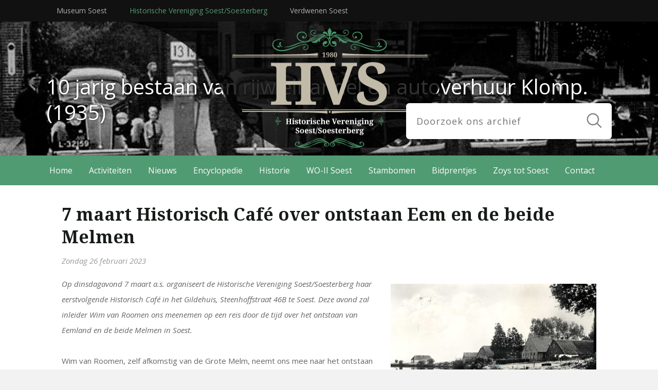

--- FILE ---
content_type: text/html; charset=UTF-8
request_url: https://www.hvsoest.nl/nieuws/1613/7-maart-historisch-cafe-over-ontstaan-eem-en-de-beide-melmen
body_size: 5454
content:
<!DOCTYPE html>
<html lang="nl">
	<head>
		<meta charset="UTF-8">
		<meta name="author" content="Reto Internetburo">
		<meta name="viewport" content="width=device-width, initial-scale=1, maximum-scale=1">
		
		
	<title>Historische Vereniging Soest/Soesterberg - Nieuws</title>
	<meta name="description" content="Op dinsdagavond 7 maart a.s. organiseert de Historische Vereniging Soest/Soesterberg haar eerstvolgende Historisch Caf&eacute; in het Gildehuis,...">
	<meta name="keywords" content="Historische Vereniging Soest/Soesterberg, ">
	<meta name="robot" content="index, follow">
	<!-- Favicons -->
	<link rel="apple-touch-icon" sizes="180x180" href="https://www.hvsoest.nl/apple-touch-icon.png">
	<link rel="icon" type="image/png" sizes="32x32" href="https://www.hvsoest.nl/favicon-32x32.png">
	<link rel="icon" type="image/png" sizes="16x16" href="https://www.hvsoest.nl/favicon-16x16.png">
	<link rel="manifest" href="https://www.hvsoest.nl/site.webmanifest">
	<link rel="mask-icon" href="https://www.hvsoest.nl/safari-pinned-tab.svg" color="#000000">
	<meta name="msapplication-TileColor" content="#ffffff">
	<meta name="theme-color" content="#ffffff">	
	<!-- Open Graph -->
	<meta property="og:title" content="Historische Vereniging Soest/Soesterberg - Nieuws">
	<meta property="og:type" content="website">
	<meta property="og:url" content="https://www.hvsoest.nl/nieuws/1613/7-maart-historisch-cafe-over-ontstaan-eem-en-de-beide-melmen">
	<meta property="og:image" content="https://static.reto.media/hvsoestnl/upload-2023/cached/826ce4a83984b8ec_ansicht239-soest-grote-melm.jpg">
	<meta property="og:description " content="Op dinsdagavond 7 maart a.s. organiseert de Historische Vereniging Soest/Soesterberg haar eerstvolgende Historisch Caf&eacute; in het Gildehuis,...">
	<!-- Twitter Cards -->
	<meta name="twitter:card" content="summary">
	<meta name="twitter:title" content="Historische Vereniging Soest/Soesterberg - Nieuws">
	<meta name="twitter:description" content="Op dinsdagavond 7 maart a.s. organiseert de Historische Vereniging Soest/Soesterberg haar eerstvolgende Historisch Caf&eacute; in het Gildehuis,...">
	<meta name="twitter:url" content="https://www.hvsoest.nl/nieuws/1613/7-maart-historisch-cafe-over-ontstaan-eem-en-de-beide-melmen">
	<meta name="twitter:image" content="https://static.reto.media/hvsoestnl/upload-2023/cached/826ce4a83984b8ec_ansicht239-soest-grote-melm.jpg">
    <!-- Reto Analytics -->
    <script type="text/javascript">
      var _paq = _paq || [];
      /* tracker methods like "setCustomDimension" should be called before "trackPageView" */
      _paq.push(['trackPageView']);
      _paq.push(['enableLinkTracking']);
      (function() {
        var u="https://analytics.reto.nl/";
        _paq.push(['setTrackerUrl', u+'js/tracker.php']);
        _paq.push(['setSiteId', '90']);
        var d=document, g=d.createElement('script'), s=d.getElementsByTagName('script')[0];
        g.type='text/javascript'; g.async=true; g.defer=true; g.src=u+'js/tracker.php'; s.parentNode.insertBefore(g,s);
      })();
    </script>
    <!-- End Reto Analytics Code -->
    
		
		<!-- Fonts -->
		<link href="https://fonts.googleapis.com/css?family=Open+Sans:400,400i,600,700" rel="stylesheet">
		<link href="https://fonts.googleapis.com/css?family=Coming+Soon" rel="stylesheet"> 
        <link href="https://fonts.googleapis.com/css?family=Noto+Serif:400,700" rel="stylesheet">
		
		<!-- Stylesheets -->
		<link rel="stylesheet" type="text/css" href="https://static.reto.media/assets/libs/bootstrap/4.3.1/css/bootstrap.min.css">
		<link rel="stylesheet" type="text/css" href="https://www.hvsoest.nl/assets/css/jquery.bxslider.css">
		<link rel="stylesheet" type="text/css" href="https://www.hvsoest.nl/assets/css/jquery.fancybox.css">
        <link rel="stylesheet" type="text/css" href="https://www.hvsoest.nl/assets/css/main.css?v=1733734645">

		<!-- Scripts -->
		<script src="https://www.hvsoest.nl/assets/js/jquery-3.1.1.min.js"></script>
		<script src="https://www.hvsoest.nl/assets/js/jquery.fancybox.min.js"></script>
		<script src="https://www.hvsoest.nl/assets/js/jquery.parallax.min.js"></script>
		<script src="https://www.hvsoest.nl/assets/js/jquery.bxslider.min.js"></script>
		<script src="https://www.hvsoest.nl/assets/js/global.js?v=2"></script>
		
	</head>
	
	<body >
	
	    
	
		<div class="wrapper">
		
		    <div class="mobile_menu_location"></div>
		
		    <div class="outer_top">
                <div class="inner_top">
                
                    <div class="tabs">
                        <a href="http://www.museumsoest.nl" title="Museum Soest">Museum Soest</a> <a href="https://www.hvsoest.nl" class="active" title="Historisch Vereniging Soest/Soesterberg">Historische Vereniging Soest/Soesterberg</a> <a href="http://www.verdwenensoest.nl" title="Verdwenen Soest">Verdwenen Soest</a>

                    </div>
                                
                </div>
            </div>

			<div class="header_placeholder"></div>
			<div class="outer_header" >
			
			    <div class="outer_slider">
                    <div class="inner_slider">
                        <div class="slider">
                            
                            <div class="slide"  data-target="0">
					
					<img src="https://static.reto.media/hvsoestnl/slides/cached/c791300311189d19_slide3.jpg" alt="Evert Akkerman de petroleumventer"><div class="textbox"><p>Evert Akkerman de&nbsp;petroleumventer.</p>
</div>
				</div><div class="slide"  data-target="0">
					
					<img src="https://static.reto.media/hvsoestnl/slides/cached/2d7b3b61afeee8be_slide4.jpg" alt="Bakkersfamilie Van den Oord voor hun winkel aan het Kerkpad. (1925)"><div class="textbox"><p>Bakkersfamilie Van den Oord voor hun winkel aan het Kerkpad. (1925)</p>
</div>
				</div><div class="slide"  data-target="0">
					
					<img src="https://static.reto.media/hvsoestnl/slides/cached/6e3931f635d04121_slide1.jpg" alt="10 jarig bestaan van rijwielhandel en autoverhuur Klomp. (1935)"><div class="textbox"><p>10 jarig bestaan van rijwielhandel en autoverhuur Klomp. (1935)</p>
</div>
				</div><div class="slide"  data-target="0">
					
					<img src="https://static.reto.media/hvsoestnl/slides/cached/a904da69d6d49f1c_slide2.jpg" alt="Firma A. Benning aan de F.C. Kuyperstraat."><div class="textbox"><p>Firma A. Benning aan de F.C. Kuyperstraat.</p>
</div>
				</div><div class="slide"  data-target="0">
					
					<img src="https://static.reto.media/hvsoestnl/slides/cached/32e9cf557e73e26e_wandel-en-rijwielkaart-1938.jpg" alt="Wandel- en Rijwielkaart. (1938)"><div class="textbox"><p>Wandel- en rijwielkaart. (1938)</p>
</div>
				</div><div class="slide"  data-target="0">
					
					<img src="https://static.reto.media/hvsoestnl/slides/cached/a499dcdac43f9169_valkenet_smit-uitsnede.jpg" alt="Valkenet, smidse, winkel in haarden en kachels"><div class="textbox"><p>Valkenet, smidse, winkel in haarden en kachels 1935</p>
</div>
				</div><div class="slide"  data-target="0">
					
					<img src="https://static.reto.media/hvsoestnl/slides/cached/3221acab3d388392_2020-1209-patatautomaat-koninginnelaan.jpg" alt="Patatautomaat Koninginnelaan"><div class="textbox"><p>Patatautomaat Koninginnelaan jaren &#39;60</p>
</div>
				</div><div class="slide"  data-target="0">
					
					<img src="https://static.reto.media/hvsoestnl/slides/cached/8bcaf0209cfc3d99_2021-0120-supermarkt-4is6.jpg" alt="Noodsupermarkt Overhees"><div class="textbox"><p>Noodsupermarkt Overhees 1976</p>
</div>
				</div><div class="slide"  data-target="0">
					
					<img src="https://static.reto.media/hvsoestnl/slides/cached/b838084dd1e51fa2_2020-0916-optochtwagen-olympia.jpg" alt="Bevrijdingsoptocht 1955"><div class="textbox"><p>Bevrijdingsoptocht 1955; wagen Gymnastiekvereniging Olympia</p>
</div>
				</div>

                        </div>
                    </div>
                </div>


				<div class="inner_header">
                <a href="https://www.hvsoest.nl"https://www.hvsoest.nl" title="Historisch Vereniging Soest/Soesterberg"Historische Vereniging Soest/Soesterberg" class="logo">                </a>


			
                    <div class="search">
                        <form method="get" action="https://www.hvsoest.nl/zoeken" >
                            <label>
                                <input type="text" placeholder="Doorzoek ons archief" name="q" value="" autocomplete="off" />
                            </label>
                            <div class="submit_search"></div>
                        </form>
                    </div>
                    
                </div>

			</div>
			
			<div class="default_menu_location"></div>
			<div class="menu_placeholder hidden"></div>
			
			<div class="outer_menu">
            	
                <div class="toggle_menu">
                    <p>Menu 
                        <span class="menu_icon">
                            <span class="rectangle"></span>
                            <span class="rectangle"></span>
                            <span class="rectangle"></span>
                        </span>
                    </p>
                    
                </div>
                
                
                    
                <div class="inner_menu">
                    
                    <ul><li><a href="https://www.hvsoest.nl"  class=" " data-menu-id="10">Home</a></li><li><a href="https://www.hvsoest.nl/activiteiten"  class=" " data-menu-id="3">Activiteiten</a><ul><li><a href="https://www.hvsoest.nl/werkgroepen"  class=" " data-menu-id="387">Werkgroepen</a></li><li><a href="https://www.hvsoest.nl/historisch-cafe-hvs"   data-item-id="3318">Historische Cafés</a></li><li><a href="https://www.hvsoest.nl/open-monumentendagen-soest"   data-item-id="424">Open Monumentendagen Soest</a></li><li><a href="https://www.hvsoest.nl/bibliotheek1"   data-item-id="1857">Bibliotheek</a></li><li><a href="https://www.hvsoest.nl/interviews"   data-item-id="27">Interviews</a></li></ul></li><li><a href="https://www.hvsoest.nl/nieuws"  class="active " data-menu-id="36">Nieuws</a><ul><li><a href="https://www.hvsoest.nl/hvs-in-het-nieuws"   data-item-id="1178">HVS in het nieuws</a></li></ul></li><li><a href="https://www.hvsoest.nl/encyclopedie"  class=" " data-menu-id="459">Encyclopedie</a></li><li><a href="https://www.hvsoest.nl/historie"  class=" " data-menu-id="149">Historie</a><ul><li><a href="https://www.hvsoest.nl/canon-van-soest"   data-item-id="2160">Canon van Soest</a></li><li><a href="https://www.hvsoest.nl/geschiedenis-soest"   data-item-id="1375">Geschiedenis Soest</a></li><li><a href="https://www.hvsoest.nl/geschiedenis-soesterberg"   data-item-id="13">Geschiedenis Soesterberg</a></li><li><a href="https://www.hvsoest.nl/historische-beelden-van-soest-en-soesterberg"   data-item-id="342">Historische beelden</a></li><li><a href="https://www.hvsoest.nl/videokranten"   data-item-id="2273">Videokranten Herman van Dam</a></li><li><a href="https://www.hvsoest.nl/eemland1"   data-item-id="3160">Eemland1 tv-uitzendingen</a></li><li><a href="https://www.hvsoest.nl/monumenten-in-soest"   data-item-id="1052">Monumenten in Soest</a></li><li><a href="https://www.hvsoest.nl/bronnen-hist-onderzoek"   data-item-id="70">Bronnen historisch onderzoek</a></li><li><a href="https://www.hvsoest.nl/mondelinge-geschiedenis"   data-item-id="548">Mondelinge geschiedenis</a></li></ul></li><li><a href="https://www.hvsoest.nl/tweede-wereldoorlog-soest"  class=" " data-menu-id="456">WO-II Soest</a></li><li><a href="https://www.hvsoest.nl/stambomen"  class=" " data-menu-id="377">Stambomen</a></li><li><a href="https://www.hvsoest.nl/bidprentjes"  class=" " data-menu-id="370">Bidprentjes</a></li><li><a href="https://www.hvsoest.nl/van-zoys-tot-soest"  class=" " data-menu-id="21">Zoys tot Soest</a><ul><li><a href="https://www.hvsoest.nl/1980-2021"  class=" " data-menu-id="415">1980-2021</a></li><li><a href="https://www.hvsoest.nl/vzts-2022-2025"  class=" " data-menu-id="389">2021-2025</a></li><li><a href="https://www.hvsoest.nl/bijzondere-publicaties"  class=" " data-menu-id="380">Bijzondere publicaties</a></li><li><a href="https://www.hvsoest.nl/bestellen"   data-item-id="1292">Bestellen</a></li></ul></li><li><a href="https://www.hvsoest.nl/contact"  class=" " data-menu-id="19">Contact</a><ul><li><a href="https://www.hvsoest.nl/bestuur-historische-vereniging-oud-soest"   data-item-id="67">Bestuur</a></li><li><a href="https://www.hvsoest.nl/lid-worden-van-de-historische-vereniging-soest-soesterberg"   data-item-id="25">Lid worden</a></li><li><a href="https://www.hvsoest.nl/diverse-links"   data-item-id="35">Links</a></li><li><a href="https://www.hvsoest.nl/disclaimer"   data-item-id="4068">Disclaimer</a></li></ul></li></ul>
                    
                </div>
            </div>

            <div class="menu_overlay"></div>

            <div class="outer_mobile_menu_wrapper">
                <div class="inner_mobile_menu_wrapper">
                
                    <div class="mobile_menu_level mobile_menu_level_1">
                        
                    <a href="#" class="close_mobile_menu">SLUIT MENU</a>
                        
                        <ul><li><a href="https://www.hvsoest.nl"  class=" " data-menu-id="10">Home</a></li><li><a href="https://www.hvsoest.nl/activiteiten"  class=" " data-menu-id="3">Activiteiten</a><ul><li><a href="https://www.hvsoest.nl/werkgroepen"  class=" " data-menu-id="387">Werkgroepen</a></li><li><a href="https://www.hvsoest.nl/historisch-cafe-hvs"   data-item-id="3318">Historische Cafés</a></li><li><a href="https://www.hvsoest.nl/open-monumentendagen-soest"   data-item-id="424">Open Monumentendagen Soest</a></li><li><a href="https://www.hvsoest.nl/bibliotheek1"   data-item-id="1857">Bibliotheek</a></li><li><a href="https://www.hvsoest.nl/interviews"   data-item-id="27">Interviews</a></li></ul></li><li><a href="https://www.hvsoest.nl/nieuws"  class="active " data-menu-id="36">Nieuws</a><ul><li><a href="https://www.hvsoest.nl/hvs-in-het-nieuws"   data-item-id="1178">HVS in het nieuws</a></li></ul></li><li><a href="https://www.hvsoest.nl/encyclopedie"  class=" " data-menu-id="459">Encyclopedie</a></li><li><a href="https://www.hvsoest.nl/historie"  class=" " data-menu-id="149">Historie</a><ul><li><a href="https://www.hvsoest.nl/canon-van-soest"   data-item-id="2160">Canon van Soest</a></li><li><a href="https://www.hvsoest.nl/geschiedenis-soest"   data-item-id="1375">Geschiedenis Soest</a></li><li><a href="https://www.hvsoest.nl/geschiedenis-soesterberg"   data-item-id="13">Geschiedenis Soesterberg</a></li><li><a href="https://www.hvsoest.nl/historische-beelden-van-soest-en-soesterberg"   data-item-id="342">Historische beelden</a></li><li><a href="https://www.hvsoest.nl/videokranten"   data-item-id="2273">Videokranten Herman van Dam</a></li><li><a href="https://www.hvsoest.nl/eemland1"   data-item-id="3160">Eemland1 tv-uitzendingen</a></li><li><a href="https://www.hvsoest.nl/monumenten-in-soest"   data-item-id="1052">Monumenten in Soest</a></li><li><a href="https://www.hvsoest.nl/bronnen-hist-onderzoek"   data-item-id="70">Bronnen historisch onderzoek</a></li><li><a href="https://www.hvsoest.nl/mondelinge-geschiedenis"   data-item-id="548">Mondelinge geschiedenis</a></li></ul></li><li><a href="https://www.hvsoest.nl/tweede-wereldoorlog-soest"  class=" " data-menu-id="456">WO-II Soest</a></li><li><a href="https://www.hvsoest.nl/stambomen"  class=" " data-menu-id="377">Stambomen</a></li><li><a href="https://www.hvsoest.nl/bidprentjes"  class=" " data-menu-id="370">Bidprentjes</a></li><li><a href="https://www.hvsoest.nl/van-zoys-tot-soest"  class=" " data-menu-id="21">Zoys tot Soest</a><ul><li><a href="https://www.hvsoest.nl/1980-2021"  class=" " data-menu-id="415">1980-2021</a></li><li><a href="https://www.hvsoest.nl/vzts-2022-2025"  class=" " data-menu-id="389">2021-2025</a></li><li><a href="https://www.hvsoest.nl/bijzondere-publicaties"  class=" " data-menu-id="380">Bijzondere publicaties</a></li><li><a href="https://www.hvsoest.nl/bestellen"   data-item-id="1292">Bestellen</a></li></ul></li><li><a href="https://www.hvsoest.nl/contact"  class=" " data-menu-id="19">Contact</a><ul><li><a href="https://www.hvsoest.nl/bestuur-historische-vereniging-oud-soest"   data-item-id="67">Bestuur</a></li><li><a href="https://www.hvsoest.nl/lid-worden-van-de-historische-vereniging-soest-soesterberg"   data-item-id="25">Lid worden</a></li><li><a href="https://www.hvsoest.nl/diverse-links"   data-item-id="35">Links</a></li><li><a href="https://www.hvsoest.nl/disclaimer"   data-item-id="4068">Disclaimer</a></li></ul></li></ul>
                        
                        <div class="mobile_menu_extra">

                            
                            <p style="color:rgba(255,255,255,.66);"><i><b>Tip:</b> Druk op de pijltjes!</i></p>
                            
                        </div>
                        
                    </div><div class="mobile_menu_level mobile_menu_level_2">
                    
                        <ul>
                            <li><a href="#" class="back_to_level_1">&nbsp;</a></li>
                        </ul>
                    
                    </div><div class="mobile_menu_level mobile_menu_level_3">
                    
                        <ul>
                            <li><a href="#" class="back_to_level_2">&nbsp;</a></li>
                        </ul>
    
                    </div>
    
                </div>
            </div>
            
    </div>
			
			<div class="outer_content">
				<div class="inner_content ">
				<h1>7 maart Historisch Café over ontstaan Eem en de beide Melmen</h1><p class="date">Zondag 26 februari 2023</p><a href="https://static.reto.media/hvsoestnl/upload-2023/cached/b14ca56c686afefd_ansicht239-soest-grote-melm.jpg" data-fancybox title="7 maart Historisch Café over ontstaan Eem en de beide Melmen"><img src="https://static.reto.media/hvsoestnl/upload-2023/cached/149b44c9dbf1ada9_ansicht239-soest-grote-melm.jpg" class="content_image"></a><p><em>Op dinsdagavond 7 maart a.s. organiseert de Historische Vereniging Soest/Soesterberg haar eerstvolgende Historisch Caf&eacute; in het Gildehuis, Steenhoffstraat 46B te Soest. Deze avond zal inleider Wim van Roomen ons meenemen op een reis door de tijd over het ontstaan van Eemland en de beide Melmen in Soest.</em><br />
<br />
Wim van Roomen, zelf afkomstig van de Grote Melm, neemt ons mee naar het ontstaan van de Eemvallei in de ijstijd en naar het Eemmoeras in de vroege middeleeuwen wanneer daar een beekje meandert, welke wij thans kennen als de Eem. Wim zal in zijn presentatie, ondersteund met een veelheid aan foto&rsquo;s, kaarten en plattegronden, de invloed van leenheren, bezitters/eigenaren en burgers toelichten op het ontstaan van het Eemlandschap bij het ontginnen van veen en het benutten van de dekzandduinen, maar ook bij het uitgraven van de Eem en de kanalisatie ervan.<br />
In zijn lezing zal hij specifiek ingaan op de industri&euml;le ontwikkeling van beide nederzettingen aan de Eem in Soest, waarbij op de Grote Melm al voor 1400 veel bedrijvigheid was. Ook zullen het huis en het &lsquo;goed&rsquo; Hamelenberg en de Melmplas (20<sup>e</sup> eeuw) aan de overzijde van de Eem aan de orde komen.</p>

<p><em>&ldquo;Wanneer je een reis door de tijd maakt ontkom je ook niet aan de strijd die er in de 13<sup>e</sup> tot 16<sup>e</sup> eeuw is geweest tussen de bisschop van Utrecht, de graven van Holland en de hertogen van Gelre maar ook de invloed die vooral de stad Amersfoort en zelfs keizer Karel V hebben gehad op de ontwikkeling van Eemland en de beide Melmen.&rdquo;</em>, zo geeft Wim aan.</p>

<p>Het thema over Eem-land en de beide Melmen is onderdeel van een tweeluik welke in de komende winter haar vervolg krijgt wanneer Wim dieper zal ingaan op het leven rondom de Grote en Kleine Melm, zoals de bewoners, de overslag van zand, grind en hout, de overstromingen, de kalkbranderijen, de turfsteden, de herbergen en de mogelijkheden om de Eem over te steken. &nbsp;<br />
Het belooft een interessante tijdreis te worden.</p>

<p>Het Historisch Caf&eacute; begint om 20.00 uur en is toegankelijk voor alle belangstellenden. HVS-leden hebben gratis toegang, niet-leden wordt een bijdrage gevraagd van &euro; 5. Een kopje koffie of thee wordt u aangeboden en na afloop is er nog voldoende gelegenheid tot ontmoeting.<br />
Belangstellenden die het Historisch Caf&eacute; willen bezoeken kunnen een plaats reserveren via <a href="https://www.hvsoest.nl/agenda/319/historisch-cafe-7-maart-2023-de-eem-en-de-melm">deze link (onderdeel agenda)</a>.</p>
<div class="clear"></div><div class="clear"></div><div class="share_social_media"><h4>Delen op social media</h4><a href="http://www.facebook.com/sharer/sharer.php?u=http%3A%2F%2Fwww.hvsoest.nl%2Fnieuws%2F1613%2F7-maart-historisch-cafe-over-ontstaan-eem-en-de-beide-melmen" target="_blank"><img src="https://www.hvsoest.nl/assets/img/facebook.png" alt="Facebook">Facebook</a><a href="http://twitter.com/home?status=7+maart+Historisch+Café+over+ontstaan+Eem+en+de+beide+Melmen+-+Historische+Vereniging+Soest%20-%20http%3A%2F%2Fwww.hvsoest.nl%2Fnieuws%2F1613%2F7-maart-historisch-cafe-over-ontstaan-eem-en-de-beide-melmen" target="_blank"><img src="https://www.hvsoest.nl/assets/img/twitter.png" alt="Tweet">Tweet</a><a href="https://www.linkedin.com/shareArticle?mini=true&url=http%3A%2F%2Fwww.hvsoest.nl%2Fnieuws%2F1613%2F7-maart-historisch-cafe-over-ontstaan-eem-en-de-beide-melmen&title=7+maart+Historisch+Caf%C3%A9+over+ontstaan+Eem+en+de+beide+Melmen+-+Historische+Vereniging+Soest&summary=&source=" target="_blank"><img src="https://www.hvsoest.nl/assets/img/linkedin.png" alt="LinkedIn">LinkedIn</a><a href="mailto:?subject=7+maart+Historisch+Caf%C3%A9+over+ontstaan+Eem+en+de+beide+Melmen+-+Historische+Vereniging+Soest&amp;body=Ik+wil+graag+dit+artikel+met+je+delen%3A+http%3A%2F%2Fwww.hvsoest.nl%2Fnieuws%2F1613%2F7-maart-historisch-cafe-over-ontstaan-eem-en-de-beide-melmen"><img src="https://www.hvsoest.nl/assets/img/mail.png" alt="E-mail">E-mail</a></div><div class="clear"></div><a href="https://www.hvsoest.nl/nieuws" class="button1">Nieuwsoverzicht</a>	
				</div>
			</div>
			
			<div class="outer_bottom">
				<div class="inner_bottom">				
					
					<div class="column column_25">
					
					    <h4>Contact</h4>
					    
					    <p><b>Historische Vereniging Soest/Soesterberg</b><br/>
					    Steenhoffstraat 46<br/>
					    3764 BM Soest</p><br>
					    <p><img src="https://www.hvsoest.nl/assets/img/anbi.svg" style="width:100px;height:auto;"/><br><br>De Historische Vereniging Soest/Soesterberg heeft een <a href="http://www.hvsoest.nl/anbi">ANBI-status</a>.</p>
					</div><div class="column column_25">
					
					    <h4>Word lid</h4>
					    
					    <p>Lid worden van de Historische Vereniging Soest-Soesterberg.</p> 
					    
					    <p><a href="https://www.hvsoest.nl/lid-worden-van-de-historische-vereniging-soest-soesterberg" class="button2" title="Knop">Lid worden</a></p>

                        <p>
                            <a href="https://www.facebook.com/pages/category/Interest/HV-Soest-Soesterberg-1011688078911614/" target="_blank"><img src="https://www.hvsoest.nl/assets/img/facebook.png"/></a>
                            <a href="https://mobile.twitter.com/hv_soest" target="_blank"><img src="https://www.hvsoest.nl/assets/img/twitter.png"/></a>

                            </p>
					
					</div><div class="column column_25">
					
					    <h4>Activiteiten</h4>
					    
					    <ul><li><a href="https://www.hvsoest.nl/werkgroepen"  class=" " data-menu-id="387">Werkgroepen</a></li><li><a href="https://www.hvsoest.nl/historisch-cafe-hvs"   data-item-id="3318">Historische Cafés</a></li><li><a href="https://www.hvsoest.nl/open-monumentendagen-soest"   data-item-id="424">Open Monumentendagen Soest</a></li><li><a href="https://www.hvsoest.nl/bibliotheek1"   data-item-id="1857">Bibliotheek</a></li><li><a href="https://www.hvsoest.nl/interviews"   data-item-id="27">Interviews</a></li></ul>
					
					</div><div class="column column_25">
					
    					<h4>Sponsor</h4>
					    
					    <p>Historische Vereniging Soest / Soesterberg is mede mogelijk gemaakt door:</p>
					    
					    <a href="https://www.reto.nl" target="_blank">
					        <img src="https://www.hvsoest.nl/assets/img/reto.png" alt="Reto" style="width:160px;height:auto;" />
                        </a>
					
					</div>
									
				</div>
			</div> 
			
			<div class="outer_footer">
				<div class="inner_footer">
				
					<a href="http://www.reto.nl" class="reto" target="_blank">Developed by Reto</a>
					
					Copyright 2026 Historische Vereniging Soest/Soesterberg
					
				</div>
			</div>

		</div>
		
		<div class="notification"></div>
		
		<span class="mobile"></span>
		<span class="system hidden" data-base-url="https://www.hvsoest.nl"></span>
		
	</body>
</html>

--- FILE ---
content_type: text/css
request_url: https://www.hvsoest.nl/assets/css/main.css?v=1733734645
body_size: 8225
content:
:root{
	--color-primary: #519b72;
}
/* Defaults for HTML elements */
html{overflow-y:scroll;width:100%;height:100%;color:#666;background-size:cover;background:url('img/background.gif') center center fixed #f2f2f2;}
html,body,td,th,textarea,select,option{margin:0;padding:0;font-family:'Open Sans',sans-serif;font-size:15px;line-height:200%;color:#666;}

a:link, a:active, a:visited{color:#519b72;text-decoration:underline;}
a:hover{color:#000;text-decoration:underline;}

h1,h2,h3,h4,h5,h6{font-weight:600;margin:0;padding:10px 0;color:#171C18;font-family:'Noto Serif', serif;}
h1, h2{font-size:34px;line-height:44px;}
h3{font-size:28px;line-height:36px;}
h4,h5,h6{font-size:21px;line-height:28px;}

.archief .row {width:50%;display:inline-block;margin:0;}

.archief a {font-weight:bold;text-decoration:none;}
.row .cell {display:table-cell;vertical-align:middle;}
.row .cell:nth-child(2) {padding:0 20px;}

.outer_mobile_menu_wrapper {display:none;}
.home-body .outer_header {
	height:500px !important;
}

h5{padding:10px 14px;background:#519b72;color:#fff;border-radius:3px;letter-spacing:1px;font-size:18px;}

hr{border:0;height:0;margin:20px 0;border-bottom:2px solid #f2f2f2;}

input,select,textarea,button{border-radius:0;}
*:focus{outline:none;}

input{border:2px solid #ddd;background:#fff;}
input[radio], input[checkbox]{-webkit-appearance:none;}
select{border:2px solid #ddd;-webkit-appearance:none;-moz-appearance:none;background:url('img/select.png') right 12px center no-repeat #f2f2f2;cursor:pointer;padding-right:30px;}
textarea{border:2px solid #ddd;background:#fff;-webkit-appearance:none;resize:none;}
button{background:#519b72;color:#fff;cursor:pointer;font-weight:700;font-family:'Open Sans', sans-serif;font-size:16px;transition:.2s;border:0;}
	button:hover{background:#171C18;color:#fff;}

label{display:block;box-sizing:border-box;padding:2px 0 8px 0;}
label input, label select, label textarea, label button{box-sizing:border-box;display:block;width:100%;padding:12px 10px;}
label input.accept_conditions{width:380px;margin-top:-19px;}
    label button{background:#519b72;color:#fff;}
        label button:hover{background:#171C18;color:#fff;}
label select{padding:8px 40px 8px 8px;}

label.inline{display:inline-block;vertical-align:top;margin-right:30px;cursor:pointer;}
label.inline input{display:inline-block;width:auto;margin-right:8px;padding:0;}

img{border:0;}
iframe{border:0;}

img.img_50_left{max-width:50%;float:left;border-right:10px solid #fff;box-sizing:border-box;}
img.img_50_right{max-width:50%;float:right;}

h5 span{float:right;}

div.result{padding:10px 0;border-bottom:1px solid #f2f2f2;}
	div.result a{font-weight:bold;color:#171C18;text-decoration:none;}
	div.result a:hover{color:#519b72;}
	div.result p{padding:0;margin:6px 0;}

.flexcontainer {display: flex;
flex-flow: row wrap;
margin:20px -.5rem 20px -.5rem;}

.layout_column {  flex: 1;/* less than 25% but more or equal to 20% to account for margins - when 4 across is required */
    min-width: 200px;/* min-width on flex items not working in older ios so use media queries instead*/
    padding: 20px 40px;
    margin:0 0 .5rem .5rem;}

.layout_column img {
    max-width:100%;
    height:auto;
}

.groen {
	background:#519B72;
	color:#fff;
}

.outer_store_item {
	display:inline-block;
	width:20%;
	vertical-align:middle;
}
.inner_store_item {
	background:#519B72;
	/* height:150px; */
	margin:0 20px 20px 0;
	vertical-align:middle;
	text-align:center;
	position:relative;
	transition:400ms all ease;


} 

.agendatabs input { display: none; }                /* hide radio buttons */
.agendatabs label { display: inline-block } /* show labels in line */
.agendatabs input ~ .tab { display: none }          /* hide contents *//* show contents only for selected tab */
.agendatabs #tab1:checked ~ .tab.content1,
.agendatabs #tab2:checked ~ .tab.content2
 { display: block; }

 .agendatabs input, .agendatabs label {             /* box with rounded corner */
	border: 1px solid #999;
	background: #EEE;
	padding: 4px 12px;
	border-radius: 4px 4px 0 0;
	position: relative;
	top: 1px;
  }
  .agendatabs input:checked + label {     /* white background for selected tab */
	background: #FFF;
	border-bottom: 1px solid transparent;
  }
  .agendatabs input ~ .tab {          /* grey line between tab and contents */
	border-top: 1px solid #999;
	padding: 12px;
  }

.inner_store_item:hover a img{
	opacity:0.2;
	transition:400ms all ease;
}

.store_grid {
	margin-top:30px;
}

.store_text {
	top:50%;
	transform:translate(-50%,-50%);
	font-size:18px;
	position:absolute;
	left:50%;
	filter:drop-shadow(0 0 25px rgba(0,0,0,0.5)) drop-shadow(0 0 50px rgba(0,0,0,0.5)) drop-shadow(0 0 10px rgba(0,0,0,0.5));
}

.outer_store_item a {
	color:#fff;
	text-shadow: #000 1px 0 10px;
	text-decoration:none;
	font-weight:bold;
	line-height: 150%;
	display: block;

}




/* Default for classes */

*[data-url]{cursor:pointer;}

*.clear{clear:both;}
*.grey{opacity:0.66;}
*.date{opacity:0.66;font-style:italic;}
*.invalid{border-color: #900;}
*.hidden{display:none;}
*.float_right{float:right;}
*.ellipsis{white-space:nowrap;overflow:hidden;text-overflow:ellipsis;}

a.button1:link, a.button1:active, a.button1:visited{display:inline-block;vertical-align:baseline;background:#519b72;padding:5px 24px;text-decoration:none;text-align:center;box-sizing:border-box;font-weight:bold;transition:.25s;color:#fff;border-radius:6px;}
a.button1:hover{background:#171C18;color:#fff;text-decoration:none;}

a.button2:link, a.button2:active, a.button2:visited{display:inline-block;vertical-align:baseline;background:#519b72;padding:5px 24px;text-decoration:none;text-align:center;box-sizing:border-box;font-weight:bold;transition:.25s;color:#fff;border-radius:6px;}
a.button2:hover{background:#fff;color:#171C18;text-decoration:none;}

a.button3:link, a.button3:active, a.button3:visited{display:inline-block;vertical-align:baseline;background:#000;padding:5px 24px;text-decoration:none;text-align:center;box-sizing:border-box;font-weight:bold;transition:.25s;color:#fff;}
a.button3:hover{color:#000;text-decoration:none;}

a.button4:link, a.button4:active, a.button4:visited{display:inline-block;vertical-align:baseline;background:#000;padding:5px 24px;text-decoration:none;text-align:center;box-sizing:border-box;font-weight:bold;transition:.25s;color:#fff;}
a.button4:hover{color:#000;text-decoration:none;}

a#anchor-form{padding-top:60px;margin-top:-60px;} /* Compensation for fixed headers */

img.contain{max-width:100%;height:auto !important;} /* Keep large images from flowing out of content */

span.sep{display:inline-block;padding:0 6px;color:#999;}
span.req{color: #000;font-weight:600;}
span.mobile{display:none;} /* Used by jQuery to determine device */

div.wrapper{}

div.note{background:#900;text-align:center;color:#fff;padding:10px;margin:10px 0;font-weight:bold;}
	div.note.positive{background:#090;color:#fff;}
	div.note.negative{background:#900;color:#fff;}
	
div.contact{float:right;margin:10px 0 0 20px;width:50%;}

/* Site forms */
div.form{}
	div.form form{}
		div.form-group{padding:2px 0 8px 0;width:100%;margin:0;}
		div.form-group > label{cursor:pointer;display:inline-block;padding:2px 0;}
		div.form-group textarea{resize:none;}
		div.form-group p.validation-message{color:#900;font-size:14px;font-style:italic;margin:3px 0;line-height:16px;display:none;}
		div.form-group > input, div.form-group select, div.form-group textarea, div.form-group textarea, div.form-group button{padding:12px 10px;font-size:1rem;line-height:1.5rem;}
		div.form-group > input, div.form-group textarea, div.form-group select{display:block;width:100%;transition:.15s ease-in-out;background:#fff;border:2px solid var(--color-primary);}
		div.form-group input[type="checkbox"], div.form-group input[type="radio"]{cursor:pointer;}
		div.form-group select{-webkit-appearance:none;-moz-appearance:none;background:url('img/select.png') right 12px center no-repeat;cursor:pointer;padding-right:40px;}

		div.form-group input:focus, div.form-group textarea:focus, div.form-group select:focus{border-color:#888;}
		div.form-group select option.placeholder{color:#666;}

		div.form-group input.invalid, div.form-group textarea.invalid{border-color:#900;}
		div.form-group button{background:var(--color-primary);color:#fff;transition:.15s ease-in-out;cursor:pointer;border:2px solid var(--color-primary);display:block;width:100%;-webkit-appearance:none;-moz-appearance:none;outline:none;}
		div.form-group button:hover{opacity:.85;}

		div.form-group.required.invalid p.validation-message{display:block;}

		div.form-group p.validation-message-custom-negative{color:#900;font-size:14px;font-style:italic;margin:3px 0;line-height:16px;display:none;}
		div.form-group p.validation-message-custom-positive{color:#090;font-size:14px;font-style:italic;margin:3px 0;line-height:16px;display:none;}
		div.form-group p[class*="validation-message-custom"].active{display:block;}

label.custom_label_book{border:solid var(--color-primary);margin:0;border-width:2px 2px 0 2px;}
label.custom_label_book:last-of-type{border-width:2px;}
	div.inner_custom_label{padding:5px 10px;}
	div.inner_custom_label span.name{font-size:15px;font-weight:700;}
	div.inner_custom_label p.publishing_date{font-size:12px;color:#888;margin:1em 0 0 0;}
	div.inner_custom_label p.description{font-size:14px;}
	div.inner_custom_label p.price{font-size:15px;margin:0;line-height:30px;font-weight:700;}
	div.inner_custom_label input.custom_input_book{border:1px solid #ccc;max-width:100%;text-align:center;width:60px;padding:10px 0;}
	div.inner_custom_label input.custom_input_book:focus{}
	div.inner_custom_label img.book_image{display:block;}

/* Default for classes */
div.outer_top{background:#111;}
	div.inner_top{box-sizing:border-box;max-width:1100px;margin:0 auto;position:relative;text-align:left;font-size:14px;padding:0;}
.slidervideo {width: 100%;
	object-fit: cover;
	object-position: center center;
	height: 500px;}
	.videopadding {
		padding-bottom:50%;
	}
	div.inner_top div.tabs{}
		div.inner_top div.tabs a{padding:6px 20px;display:inline-block;vertical-align:top;text-decoration:none;color:#fff;opacity:.66;}
		div.inner_top div.tabs a:hover, div.inner_top div.tabs a.active{color:#519b72;opacity:1;}


div.outer_header{width:100%;position:relative;overflow:hidden;}
	div.inner_header{height:100%;margin:0 auto;box-sizing:border-box;width:100%;max-width:1100px;position:absolute;z-index:99999;top:0;left:0;right:0;text-align:left;font-size:14px;padding:0;background:url('img/head.png') top center no-repeat;}

		div.contact_info{font-size:15px;position:absolute;top:0;right:10px;overflow:hidden;background:#fff;color:#000;border-top:0;text-align:center;}
			div.contact_info a, div.contact_info strong{display:inline-block;text-decoration:none;color:#000;padding:4px 4px 0 4px;box-sizing:border-box;}
			div.contact_info span.left_contact{}

			div.contact_info a:hover{text-decoration:underline;}

		/* a.logo{margin:0 auto;display:block;padding:0;top:0;left:0;right:0;width:400px;visibility:hidden;}
			a.logo img{height:auto;width:100%;max-width:400px;margin-bottom:-8px; transition: 0.3s;} */
			a.logo {
				width: 1200px;
				height: 269px;
				display: block;

			}

	div.search{position:absolute;bottom:32px;right:0;width:400px;}

		div.searchresult_container h5{cursor:pointer;margin-bottom:10px;}
		div.searchresult_container h5:hover{background:#333;}

		div.searchresults{display:none;overflow:hidden;}
			span.search_highlight{background:rgba(255,255,0,1);}

		div.inner_search{position:relative;width:100%;height:100%;}
			div.search label{margin:0;padding:0;}
			div.search input{font-size:18px;letter-spacing:1px;padding:18px;border:2px solid #fff;border-radius:6px;}

			div.submit_search{position:absolute;top:16px;right:16px;width:36px;height:36px;background:url('img/search.png') center center no-repeat;background-size:contain;cursor:pointer;opacity:.5;transition:.2s;}
			div.submit_search:hover{opacity:.8;}

div.outer_menu.menu_fixed{position:fixed;top:0;left:0;width:100%;}
div.outer_menu{background:#519b72;z-index:9990;}
	div.toggle_menu{font-size:18px !important;display:none;box-sizing:border-box;max-width:1100px;margin:0;background-color:#519b72;cursor:pointer;font-weight:600;}
	div.toggle_menu p{position:relative;letter-spacing:2px;text-transform:uppercase;text-align:left !important;color:#fff;margin:0;padding:10px 10px !important;}

		/* menu span */
		span.menu_icon{position:relative;float:right;height:36px;width:36px;margin:-4px -8px 0 0;}
			span.rectangle{position:absolute;height:3px;width:24px;margin-top:9px;background-color:#fff;transition:0.2s}
			span.rectangle:nth-child(2){margin-top:18px;}
			span.rectangle:nth-child(3){margin-top:27px;}
				span.rotate_clockwise{transform-origin:bottom right;transform:rotate(-45deg);width:24px !important;}
				span.rotate_counterclockwise{transform-origin:top right;transform:rotate(45deg);width:24px !important;}
				span.fade_out{background-color:#000 !important;opacity:0;}

	div.inner_menu{box-sizing:border-box;max-width:1120px;margin:0 auto;text-align:left;}
	
		div.inner_menu ul{margin:0;padding:0;list-style:none;}
		div.inner_menu ul li{display:inline-block;vertical-align:top;position:relative;}

		div.inner_menu > ul > li:hover:before{background:#000;}
		
		div.inner_menu ul li a:link, div.inner_menu ul li a:active, div.inner_menu ul li a:visited{display:block;padding:14px 16px;color:#fff;text-decoration:none;font-size:16px;font-family:'Open Sans', sans-serif;white-space:nowrap;}
			div.inner_menu ul li a:hover{background:#171C18;color:#fff;}

		div.inner_menu ul li:hover ul{display:block;}
		
		div.inner_menu ul li ul{display:none;position:absolute;background:#fff;min-width:180px;z-index:10000;text-align:left;left:0;transition:.15s;}
		
		div.inner_menu ul li ul li{display:block;margin:0;}
		
		div.inner_menu ul li ul li a:link, div.inner_menu ul li ul li a:active, div.inner_menu ul li ul li a:visited{padding:8px 16px;font-size:14px;color:#fff;background:#519b72;}
		div.inner_menu ul li ul li a:hover{background:#171C18;color:#fff;}
		
		div.inner_menu ul li ul li ul{display:none !important;}

div.outer_slider{background:#fefefe;}/* margin-top:-68px; */
	div.inner_slider{margin:0 auto;position:relative;background:url('img/head.jpg') center center #fefefe;background-size:cover;} /* max-width:1440px; */
		
		div.submenu{position:absolute;top:0;left:0;background:#fff;width:100%;max-width:1100px;box-sizing:border-box;padding:20px;z-index:10000;display:none;border-bottom:2px solid #f7f7f7;}
			div.submenu ul{list-style:none;margin:0;padding:0;}
			div.submenu ul li{display:inline-block;vertical-align:top;width:25%;}
			div.submenu ul li a{display:block;text-decoration:none;line-height:250%;color:#222;}
			div.submenu ul li a:hover{color:#000;}
		
		div.slider{}
			div.slide{background:#000;overflow:hidden;}
			div.slide img{margin-bottom:-8px;width:100%;height:auto;}
			
				div.textbox{position:absolute;bottom:44px;left:30px;z-index:999;color:#444;margin:0;text-align:right;padding:0;}

				div.textbox p{color:#fff;font-size:20px;line-height:18px;font-weight:400;max-width:1100px;text-align:left;text-shadow:0 0 5px rgba(0,0,0,.8);}
				
				div.textbox a:link, div.textbox a:active, div.textbox a:visited{display:inline-block;vertical-align:baseline;padding:12px 20px;background:#000;color:#fff;text-decoration:none;text-align:center;box-sizing:border-box;font-weight:bold;transition:.2s;font-size:22px;line-height:32px;letter-spacing:2px;}
				div.textbox a:hover{background:#fff;color:#000;text-decoration:none;opacity:1;}

div.outer_content{padding:22px 0;overflow:hidden;background:none;}
	div.inner_content{box-sizing:border-box;margin:0 auto;background:#fff;width:100%;max-width:1100px;padding:20px 30px;border-radius:4px;overflow:hidden;}

	.store_image img {
		padding-right:12px;
	}
		div.inner_content h2{padding:10px 0 25px 0;}
		img.content_image{float:right;margin:15px 0 10px 15px;width:400px;height:auto;}

	div.inner_column_left{display:inline-block;vertical-align:top;width:75%;padding:20px 10px 20px 30px;box-sizing:border-box}

		div.inner_column_left table{width:100%;background:#fff;}
		div.inner_column_left table thead tr{}
		div.inner_column_left table thead tr th{padding:6px;background:none;text-align:left;font-weight:bold;}
		div.inner_column_left table tbody tr{}
		div.inner_column_left table tbody tr td{padding:6px;background:none;text-align:left;}

	div.inner_column_right{display:inline-block;vertical-align:top;width:25%;padding:20px 20px 20px 10px;box-sizing:border-box;}

		div.column_element_title{font-weight:700;font-size:15px;background:#c1a367;padding:6px 0;color:#fff;margin-top:24px;text-align:center;}
		div.column_element{text-align:center;border:2px solid #ddd;border-top:0;}
			div.column_element_content{padding:20px;font-size:14px;}
			div.column_element_content img{width:100%;height:auto;margin-bottom:-10px;}

div.outer_quote{background:#222;padding-bottom:10px;margin-bottom:-20px;}
	div.inner_quote{box-sizing:border-box;max-width:1100px;margin:0 auto;padding:40px 20px 70px 20px;color:#fff;text-align:center;font-size:16px;line-height:24px;}
	
		div.inner_quote p{margin:0;padding:0;}
		div.inner_quote h3{font-size:30px;line-height:40px;color:#fff;text-align:center;letter-spacing:2px;}

div.outer_bottom{background:#519b72;}
	div.inner_bottom{box-sizing:border-box;max-width:1100px;margin:0 auto;}
		div.bottom{padding:25px 0 35px 0;color:#fff;text-align:center;}
		
			div.column{width:33.33%;box-sizing:border-box;display:inline-block;vertical-align:top;padding: 0 0;}

div.column_66 img{max-width:100% !important;height:auto !important;}

div.column.column_right{text-align:center;padding:20px;}

div.column.column_right ul{margin:20px 0;overflow:hidden;border-radius:8px;}
div.column.column_right ul li{margin:2px 0;}
div.column.column_right ul li a{background:#f2f2f2;padding:4px;display:block;white-space:nowrap;overflow:hidden;text-overflow:ellipsis;margin:0;}
div.column.column_right ul li a:hover, div.column.column_right ul li.active a{background:#519b72;color:#fff;text-decoration:none;}

			div.column form{max-width:250px;}

			div.column input[type=text]{border:none;width:100%;text-align:center;background:#fff;color:#000;font-size:16px;padding:8px 8px;box-sizing:border-box;font-family:'Open Sans', sans-serif;letter-spacing:1px;}

			div.column button{width:100%;text-align:center;border:2px solid #fff;background:#000;color:#fff;font-size:16px;padding:8px 8px;box-sizing:border-box;}
				div.column button:hover{background:#fff;color:#000;}

			div.column h4{color: #fff;font-size:26px;padding-bottom:0;letter-spacing:1px;line-height:200%;}
			div.column h5{color: #fff;}

            div.column p{line-height:170%;font-size:16px;margin-top:0;}

			/*div.outer_bottom div.column a{color: #fff;}*/

			div.column ul{margin:0;padding:0;list-style:none;}
			div.column ul li{display:inline-block;}
			div.column ul li a{color:#fff;text-decoration:none;margin-right:8px;}
			div.column ul li a img{width:50px;}

			div.column ul li ul{display:none;}
				div.column table{width:100%;border-collapse: collapse;}
				div.column table td{display:inline-block;line-height:150%;color:#fff;width:75%;}

			div.social_media{padding-top:10px;}
			div.social_media a{display:inline-block;vertical-align:top;margin-right:4px;}
			div.social_media a img{width:40px;height:40px;}
	
div.outer_footer{font-size:13px;background:none;overflow:hidden;}
	div.inner_footer{box-sizing:border-box;max-width:1100px;margin:0 auto;padding:10px 0 40px 0;color:#666;opacity:0.8;}
		div.inner_footer a{color:#222;}
		div.inner_footer a.reto{float:right;color:#666;}

		table.table1{border-collapse: collapse;border:0;}
		table.table1 thead{}
		table.table1 thead tr{}
		table.table1 thead tr th{text-align:left;padding:12px 4px;color:#222;}
		table.table1 thead tr th:nth-child(1),table.table1 thead tr th:nth-child(2){text-decoration:underline;}
		

		table.table1 tbody{}
		table.table1 tbody tr{}
		table.table1 tbody tr:nth-child(odd){background:#f2f2f2;}
		table.table1 tbody tr td{background:none;padding:4px;}
		table.table1 tbody tr td a{text-decoration:none;}

/* Agenda */
div.outer_agenda{}
	div.inner_agenda{padding:0;box-sizing:border-box;}
		div.outer_agenda_item{background:#fff;transition:.15s;}
		div.outer_agenda_item:hover{}
		div.outer_agenda_item:not(:last-child){margin-bottom:10px;border-bottom:2px solid #f2f2f2;}
			div.inner_agenda_item{box-sizing:border-box;padding:10px 0;}
				div.agenda_item_date_container{display:inline-block;vertical-align:top;width:120px;text-align:center;font-size:15px;color:#171C18;}
					div.agenda_item_date{height:75px;width:75px;border:2px solid #171C18;margin:12px auto;border-radius:6px;}
						div.agenda_item_date span{display:block;text-align:center;margin-top:5px;}
						div.agenda_item_date span.date_month{color:#f00;}
						div.agenda_item_date span.date_day{font-weight:700;font-size:22px;margin-top:8px;}
				div.agenda_item_content{box-sizing:border-box;display:inline-block;vertical-align:top;width:calc(100% - 150px);padding:0 0 0 10px;}
					div.agenda_item_content h6{margin:7px 0 4px 0;font-size:22px;color:#171C18;padding:0;}
					div.agenda_item_content h6 a{display:block;color:#171C18;}
					div.agenda_item_content h6 a:hover{text-decoration:none;}
					div.agenda_item_content hr{margin:4px auto;border-bottom:1px solid #ccc;}
					div.agenda_item_content p{margin:4px 0;}
					div.agenda_item_content	p.date{margin:0;line-height:100%;}

/* Stamboom */
div.outer_stamboom_item{background:#fff;transition:.15s;}
div.outer_stamboom_item:hover{}
div.outer_stamboom_item:not(:last-child){margin-bottom:10px;border-bottom:2px solid #f2f2f2;}
	div.inner_stamboom_item{box-sizing:border-box;padding:10px 0;}
		div.stamboom_item_content{box-sizing:border-box;display:inline-block;vertical-align:top;width:calc(100% - 150px);padding:0 0 0 10px;}
			div.stamboom_item_content h6{margin:7px 0 4px 0;font-size:22px;color:#171C18;padding:0;}
			div.stamboom_item_content h6 a{display:block;color:#171C18;}
			div.stamboom_item_content h6 a:hover{text-decoration:none;}
			div.stamboom_item_content p{margin:4px 0;}

/* Van Zoys tot Soest */
div.outer_publication{padding:10px 0;box-sizing:border-box;}
	div.inner_publication{border-radius:4px;overflow:hidden;}
	div.inner_publication h5{margin-bottom:10px;background:#171C18;}
		div.publication_cover{display:inline-block;width:20%;vertical-align:top;}
		div.publication_cover img{margin:0 auto -8px auto;width:100%;border-radius:5px;}

		div.publication_content{display:inline-block;box-sizing:border-box;vertical-align:top;padding:10px;}
		div.story{color:#666;text-overflow:ellipsis;overflow:hidden;white-space:nowrap;padding:4px 10px;}
		div.story a{text-decoration:none;}

/* Vimeo Video */
div.vimeo_video{position:relative;padding-bottom:56.25%;padding-top:25px;height:0;}
	div.vimeo_video iframe{position:absolute;top:0;left:0;width:100%;height:100%;}

/* Nieuws */
div.blog_button{text-align:center;}

a.blog_button{margin:15px auto;font-size:24px;padding:10px 20px;font-weight:600;text-align:center;display:inline-block;}
div.outer_news_item{box-sizing:border-box;display:inline-block;vertical-align:top;width:33.3334%;padding:0 40px 20px 0;}
	div.inner_news_item{position:relative;}

		div.news_item_content{position:absolute;width:100%;top:-100%;left:0;background:#000;color:#fff;text-align:left;box-sizing:border-box;padding:85px 75px;font-size:18px;transition:.3s ease-in-out;}

		div.inner_news_item p{text-align:left;font-weight:400;font-style:normal;}
		div.inner_news_item p.date{margin:0;color:#333;}
		div.news_item_title{text-align:left;font-size:20px;color:#000;line-height:30px;margin-top:10px;font-family:'Open Sans', sans-serif;font-weight:700;height:60px;overflow:hidden;}

		div.news_item_polaroid{padding:14px 14px 10px 14px;box-shadow:2px 2px 4px rgba(0,0,0,0.33);background:rgba(219, 194, 112, .1);font-family:'Coming Soon', cursive;}

		div.news_item_image{width:100%;overflow:hidden;box-sizing:border-box;margin-bottom:10px;}
			div.news_item_image img{width:100%;height:auto;border-radius:6px;}

div.outer_news_item img.content_image{margin-top:0;margin-left:0;}

div.share_social_media{padding:0 0 20px 0;}
	div.share_social_media a{display:inline-block;padding:0 10px 0 0;font-size:12px;text-align:center;text-decoration:none;color:rgba(255,255,255,0);transition:.2s;}
		div.share_social_media a:hover{color:#000;}
		div.share_social_media a img{display:block;}

/* Parallax */

.parallax {
	perspective: 1px;
	overflow-x: hidden;
	overflow-y: auto;
	position:relative;
  }

  .parallax__layer--base {
	background-image:url("https://static.reto.media/hvsoestnl/upload-2021/straatfotos.jpg");
	background-attachment: fixed;
	background-position: center;
	background-repeat: no-repeat;
	background-size: cover;
	padding:30vh 30px;
	max-height:100%;

  }
  .parallax__layer--base .text {
		max-width:1100px;
		padding:20px;
		margin:0 auto;
		color:#fff;
		font-size:20px;
		filter:drop-shadow(0 0 25px rgba(0,0,0,0.7)) drop-shadow(0 0 50px rgba(0,0,0,0.7)) drop-shadow(0 0 50px rgba(0,0,0,0.7)) drop-shadow(0 0 10px rgba(0,0,0,0.7));
  }
  .text h2 {
	color:#fff;
	margin-bottom:20px;
  }

  .text p {
	  letter-spacing:0.5px;
  }

  .text a {
	  color:#fff;
	  font-weight:bold;
  }
  .parallax__layer--back {
	transform: translateZ(-1px) scale(2);
  }

div.parallax-window{height:460px;}
div.parallax span{font-size:46px;color:#fff;display:block;text-align:center;text-shadow:0 0 4px rgba(0,0,0,0.5);padding:130px 0;line-height:50px;position:relative;z-index:2;}

table.top10{width:100%;box-sizing:border-box;}
	table.top10 tr{}
	table.top10 tr:hover{background:#f2f2f2;cursor:pointer;}
		table.top10 tr td{padding:10px;background:none;box-sizing:border-box;}
		table.top10 tr td:last-child{white-space:nowrap;}
			table.top10 tr td a{font-size:18px;text-decoration:none;display:block;white-space:nowrap;overflow:hidden;text-overflow:ellipsis;}
			table.top10 tr td img{width:160px;height:auto;margin-bottom:-8px;border-radius:6px;}

/* Kaart */
div.map_wrapper{width:100%;height:400px;filter:grayscale(100%);border:2px solid #000;}
	div.map_wrapper iframe{width:100%;height:100%;}

/* Foto album */
div.outer_photo_album{display:inline-block;vertical-align:top;width:33.3334%;box-sizing:border-box;padding:10px;}
	div.inner_photo_album{position:relative;overflow:hidden;border-radius:5px;}
		div.album_image{}
		div.album_image img{position:absolute;top:0;left:0;width:100%;height:auto;margin:0;transition:.2s ease-in-out;}
		div.album_title{background:rgba(0,0,0,0.8);position:absolute;bottom:0;left:0;right:0;text-align:center;padding:2px 10px;color:#fff;opacity:.5;transition:.2s ease-in-out}
		div.inner_photo_album:hover div.album_title{opacity:1;}
		div.inner_photo_album:hover div.album_image img{left:-3%;top:-3%;width:106%;max-width:106%;}

/* Foto album */
div.outer_photo{width:20%;box-sizing:border-box;display:inline-block;vertical-align:top;border:2px solid #fff;}
	div.inner_photo{width:100%;height:100%;}
		div.inner_photo a{display:block;width:100%;height:100%;overflow:hidden;}
		div.inner_photo a img{width:100%;height:100%;}

/* Foto balk */
div.photo_bar div.outer_photo{width:20%;box-sizing:border-box;display:inline-block;vertical-align:top;border:0;position:relative;overflow:hidden;}
	div.photo_bar div.inner_photo{width:100%;height:100%;position:absolute;top:0;left:0;transition:.25s ease-in-out;}
	div.photo_bar div.inner_photo:hover{width:106%;height:106%;top:-3%;left:-3%;}
		div.photo_bar div.inner_photo a{display:block;width:100%;height:100%;overflow:hidden;}
		div.photo_bar div.inner_photo a img{width:100%;height:100%;}

/* Collectie */
div.collection{}
	div.collection div.outer_slide{width:25%;text-align:center;display:inline-block;}
		div.collection div.outer_slide div.inner_slide{max-width:225px;max-height:150px;display:block;margin:0 auto;text-align:center;}
			div.collection div.outer_slide div.inner_slide img{width:90%;}

div.outer_balk{color:#fff;background:#000;}
	div.inner_balk{margin:0 auto;padding:64px 0;text-align:center;text-shadow:0 0 6px rgba(0,0,0,0.4);font-size:16px;}
	
	div.inner_balk h1{color:#fff;line-height:55px;font-size:50px;}
	div.inner_balk h2{color:#fff;line-height:50px;font-size:45px;}
	div.inner_balk h3{color:#fff;line-height:45px;font-size:40px;}
	div.inner_balk h4{color:#fff;line-height:40px;font-size:45px;}
	div.inner_balk h5{color:#fff;line-height:35px;font-size:40px;}
	div.inner_balk h6{color:#fff;line-height:30px;font-size:35px;}
	
	div.inner_balk a:link, div.inner_balk a:active, div.inner_balk a:visited{text-decoration:underline;color:#fff;}
	div.inner_balk a:hover{text-decoration:none;color:#fff;}

div.social_icons{padding:5px 0 30px 0;}
	div.social_icons a{display:inline-block;vertical-align:top;margin-right:6px;position:relative;width:50px;height:50px;}
	div.social_icons a img{width:100%;height:100%;position:absolute;top:0;left:0;transition:.2s;}
	div.social_icons a img:nth-child(1){z-index:2;}
	div.social_icons a img:nth-child(2){z-index:1;}

		div.social_icons a:hover img:nth-child(1){opacity:0;}

div.collection_slider div.slide{}
	div.collection_slider div.slide img{width:80%;height:auto;margin:0 auto;transition:.2s ease-in-out;}
	div.collection_slider div.slide:hover img{margin-top:-5px;width:90%;}

div.outer_bottom{background:#171C18;}
	div.inner_bottom{box-sizing:border-box;max-width:1100px;margin:0 auto;padding:30px 0;}

		div.column_50{width:50%;padding:0;}
		div.column_66{width:66.6667%;padding:0;overflow:hidden;}
		div.column_33{width:33.3334%;padding:0;}
		div.column_25{width:25%;padding:0;}

		div.column{box-sizing:border-box;display:inline-block;vertical-align:top;padding-right:20px;}

		div.inner_bottom div.columnp{color:#fff;}
		div.column h4{color:#fff;}

		div.column ul{list-style:none;padding:0;}
		div.column ul li{display:block;white-space:nowrap;overflow:hidden;text-overflow:ellipsis;}
		div.column ul li a{color:#519b72;text-decoration:none;}
		div.column ul li a:hover{color:#fff;text-decoration:underline;}

div.responsive_table{max-width:100%;height:auto;overflow-x:auto;}

ul.bidprentjes{margin:0;padding:0;background:#519b72;}
ul.bidprentjes li{display: inline-block;background: #519b72;}
ul.bidprentjes li.active{background:#171C18;}
ul.bidprentjes li:hover{background: #171C18;}
ul.bidprentjes li a{padding:10px 14px 10px 15px;display: block;text-decoration:none;color:#FFFFFF;}
a#prentjes{padding-top:100px;margin-top:100px;}


.encyclopedie-search-section {color: #519b72; font-style: italic;}

ul.encyclopedie{margin:0;padding:0;background:#519b72;}
ul.encyclopedie li{display: inline-block;background: #519b72;}
ul.encyclopedie li.active{background:#171C18;}
ul.encyclopedie li:hover{background: #171C18;}
ul.encyclopedie li a{padding:10px 14px 10px 15px;display: block;text-decoration:none;color:#FFFFFF;}
a#prentjes{padding-top:100px;margin-top:100px;}

ul.zoysSoest{margin:0;padding:0;background-size:100% 150px;background-image:linear-gradient(
#3D7455 0%,
#3D7455 33.334%,
#458562 33.334%,
#458562 66.667%,
#519b72 66.667%,
#519b72 100%)
;background-position:0 0;}
ul.zoysSoest li{display: inline-block;}
ul.zoysSoest li.active{background:#171C18;}
ul.zoysSoest li:hover{background: #171C18;}
ul.zoysSoest li a{padding:0 14px 0 15px;display: block;text-decoration:none;color:#FFFFFF;line-height:50px;}
a#prentjes{padding-top:100px;margin-top:100px;}

.fancybox-container {
	z-index: 1000000 !important;
}

*.center{text-align:center;display: block;}

/* Responsive CSS rules */
@media(max-width:1280px){
	
	div.inner_footer{padding:4px 10px;}

	div.outer_content{padding:4px 10px 0 10px;}
	div.textbox p{font-size:40px;line-height: 50px;}
		div.textbox a:link, div.textbox a:active, div.textbox a:visited{font-size:16px;line-height:16px;}

	div.contact_info{right:15px;}
	
}	

@media(max-width:980px){


	div.mobile_menu_level ul li a.false_anchor {display:none;}

	div.mobile_menu_level ul li:nth-child(2) ul li:nth-child(1) ul li:nth-child(1) {display:none;}

	div.menu_overlay{display:none;position:fixed;top:0;right:0;width:100%;height:100vh;background:rgba(0,0,0,.3);z-index:999999;}

	div.outer_mobile_menu_wrapper{display:block;position:fixed;top:110%;opacity:0;right:0;max-width:400px;width:90%;height:100vh;background:#fff;z-index:9999999;}
	div.inner_mobile_menu_wrapper{position:relative;width:100%;height:100%;overflow:hidden;}

	div.mobile_menu_level{position:absolute;box-sizing:border-box;padding:0;width:100%;height:100%;top:0;left:0;transition:none;overflow:scroll;}

	div.mobile_menu_level ul:nth-child(1) li a{background:#f2f2f2;}

	div.mobile_menu_level_1{left:0;}
	div.mobile_menu_level_2{display:none;}
	div.mobile_menu_level_3{display:none;}

	div.mobile_menu_level ul{list-style:none;margin:0;padding:0;}
	div.mobile_menu_level ul li{position:relative;}
	div.mobile_menu_level ul li a{display: block;
		font-size: 18px;
		text-decoration: none;
		padding: 7px 20px 7px 60px;
		text-align: left;
		transition: none;
		color: #fff;
		color: var(--dark-color);
		line-height: 30px;}
	div.mobile_menu_level ul li a.active{color:#519b72;}

	div.mobile_menu_level ul li ul li a {padding: 2px 20px 2px 80px;
		text-transform: initial;
		font-size: 16px;
		line-height: 32px;}


	span.menu_deeper{position:absolute;top:0;left:0;width:50px;height:44px;
		background:url('img/expand.png') 20px center no-repeat;background-size:21px 21px;
		opacity:0.3;}

	li.expanded span.menu_deeper {background:url('img/collapse.png') 20px center no-repeat;background-size:21px 21px;}

	li.level_2 a span.menu_deeper {background:none;}



	div.mobile_menu_level > ul > li.expanded > a.has_submenu:after {display:block;}

	div.mobile_menu_level ul li a.close_mobile_menu, div.mobile_menu_level ul li a.back_to_level_1, div.mobile_menu_level ul li a.back_to_level_2{background:url('img/back.png') center left 10px no-repeat #519b72;color:#fff;text-align:left;padding:10px;}

	div.mobile_menu_level a.close_mobile_menu{background:url('img/close.png') center left 10px no-repeat #519b72;display:block;color:#fff;text-align:left;padding:10px;padding-left:45px;font-size:15px;}

	div.mobile_menu_extra{padding-top:10px;text-align:center;}
	div.mobile_menu_extra a{display:inline-block;color:#fff;text-decoration:none;padding:6px 10px;text-align:center;}


	.parallax__layer--base {
		padding:10vh 30px;
		background-attachment:scroll;
	  }

	.archief .row {width:100%;display:inline-block;}


	.outer_store_item {
		width:33%;
		margin-top:10px;
	} 

	div.outer_slider{display:none;}

	.home-body div.outer_slider{display:block;}

	
	div.news_item_content{font-size:14px;}

	span.mobile{display:inline;}

	h1{margin:0;padding-top:0;}

	div.outer_top{display:none;}
		div.inner_top{padding-right:10px;}

	div.outer_header{min-height:320px;margin-top:50px;}
		div.inner_header{min-height:320px;position: absolute;}

			a.logo{position:static;padding:22px 10px 14px 10px;}

	div.search{position:absolute;bottom:0;right:0;width:100%;padding:0 10px;box-sizing:border-box;}
		div.search input{border-radius:4px;}

    div.outer_menu{position:absolute;top:0;left:0;width:100%;}
        div.toggle_menu{display:block;}
        div.inner_menu{display:none;}

        div.inner_menu ul li{display:block;padding:0;}
        div.inner_menu ul li ul{position:static;width:100%;max-width:9999px;background:#171C18;}
	div.inner_menu ul li a:link, div.inner_menu ul li a:active, div.inner_menu ul li a:visited{padding:8px 16px;}

        div.inner_menu ul li ul{background:#6AB08A;}
        div.inner_menu ul li ul li{background:#6AB08A;}
		div.inner_menu ul li ul li a:link, div.inner_menu ul li ul li a:active, div.inner_menu ul li ul li a:visited{background:#6AB08A;}
		div.inner_menu ul li ul li a:hover{background:#333;}

		div.contact_info span.left_contact{display:none;}
	
	div.column{padding:0 40px 0 10px;}

	div.parallax.parallax-window{display:none;}
	img.parallax-slider{display:none;}

	div.textbox p{font-size:32px;line-height: 42px;margin:0;padding:0;}
		div.textbox a:link, div.textbox a:active, div.textbox a:visited{font-size:14px;line-height:14px;margin-top:5px;}

	/* Collectie */
	div.collection{}
		div.collection div.outer_slide{width:33.3334%;text-align:center;display:inline-block;}
			div.collection div.outer_slide div.inner_slide{display:block;margin:0 auto;}

	div.outer_news_item:hover div.news_item_content{top:0;}
		div.news_item_content{padding:40px 40px;}

	div.inner_content{padding:20px;}

}

@media(max-width:850px){



}

@media(max-width:750px){

	div.inner_header{text-align:center;}

	a.logo{padding-right:0;padding-left:0;}
		div.contact_info{display:none;}

	div.textbox p{font-size:26px;line-height: 36px;}
		div.textbox a:link, div.textbox a:active, div.textbox a:visited{font-size:12px;line-height:12px;}

	/* Foto album */
	div.outer_photo_album{width:33.3334%;}
	div.outer_photo{width:33.3334%;}
	
	div.contact{float:none;margin:0;width:auto;}

	div.news_item_content{line-height:160%;}

	div.column_25{width:50%;text-align:center;}

}

@media(max-width:700px){


	.flexcontainer {
	flex-flow:column;
	}


	div.column{width:100%;padding-right:0;}

	
	div.outer_home_slider{height:400px;}
		div.scroll_down{display:none;}
	
	div.textbox{display:none;}

	div.outer_news_item{padding:0 10px 10px 10px;width:50%;}
		div.news_item_content{font-size:12px;padding:15px 15px;line-height:200%;}
			div.news_item_content a.button2{padding:6px 24px;}

}
	
@media(max-width:600px){

	.outer_store_item {
		width:50%;
	}

	td,th,textarea,select,option,p{font-size:16px;}

	img.img_50_left, img.img_50_right{max-width:100%;float:none;width:100%;border:0;}

	h1{font-size:26px;line-height:26px;}

	div.toggle_menu {font-size: 18px;}

	img.content_image{float:none;margin:24px 0 10px 0;width:100%;}

	/* Collectie */
	div.collection{}
		div.collection div.outer_slide{width:50%;text-align:center;display:inline-block;}
			div.collection div.outer_slide div.inner_slide{width:150px;height:100px;display:block;margin:0 auto;}
				div.collection div.outer_slide div.inner_slide img{width:150px;height:100px;}

	div.outer_content{padding:10px;}
	
	div.outer_balk{display:none;}

	div.outer_photo_album{width:50%;}
	div.outer_photo_album div.album_title{font-size:14px;}

	div.news_item_content{font-size:12px;padding:15px 15px;line-height:160%;}
	div.inner_news_item p{font-size:14px;}

	table.top10 tr td img{width:120px;}

    div.column{padding:0;}

}

@media(max-width:500px) {
	
	div.outer_store_item {width: 100%;}

	/* Nieuws */
	div.outer_news_item{padding:0 10px 10px 10px;width:100%;}
		div.news_item_title{font-size:16px;line-height:150%;}
		div.news_item_content{font-size:14px;padding:40px 40px;line-height:200%;}
			div.news_item_content a.button2{padding:6px 24px;}

}

@media(max-width:400px){
	
	div.contact_info a{font-size:12px;padding:6px 2px}

	/* Foto album */
	div.outer_photo{width:50%;}

	div.news_item_content{padding:30px 30px;}

}


div.column table.default td {
	display: flex;
	color: revert;
	padding: 5px;
	flex-direction: row;
}

div.column table.default tr {
	display: flex;
}




.default th:first-child,.default td:first-child {
		width: 25%;
}


div.column table.default-text td {
	display: flex;
	color: revert;
	padding: 5px;
	flex-direction: row;
}

div.column table.default-text tr {
	display: flex;
}




--- FILE ---
content_type: application/javascript
request_url: https://www.hvsoest.nl/assets/js/global.js?v=2
body_size: 2840
content:

let mobile = false;
let content_width = 1100;
let f = '';
let offset;

window.onload = function(){
    offset = $('div.outer_header').height() + $('div.outer_top').height();
};

$(document).ready(function(){

    // Responsive Tables
    $('table.top10').each(function(){
        $(this).wrap('<div class="responsive_table"></div>');
    });

	// Get the base url
    f = $('span.system').data('base-url');
    offset = $('div.outer_header').height() + $('div.outer_top').height();

	// Event handler for window resize
	window_resize();
	$(window).resize(function(){
		window_resize();
	});

    window_scroll(offset);
    $(window).scroll(function(){
        window_scroll(offset);
    });

	// Treat all elements with this attribute as anchors
	$('*[data-url]').click(function(){
		window.location.href = $(this).data('url');
	});

    // Keywords highlighten
    if( ~$('span.search_keyword').length ){
        let used_keyword = $('span.search_keyword').text();
        if( used_keyword.length > 0 ){
            $('div.result').each(function(){
                $(this).find('p').html( highlightWords($(this).find('p').html(), used_keyword) );
            });
        }
    }

    // Zoeken
    $('div.submit_search').click(function(){
        $(this).parent().submit();
    });

    // Menu hamburger animation
    $('div.submit_search').click(function(){
        $(this).parent().submit();
    });

    // Menu hamburger animation
    $('div.searchresult_container h5').click(function(){
        $(this).next('div.searchresults').slideToggle(300);
    });
	
	// Menu hamburger animation
	// $('div.toggle_menu').click(function(){
	// 	$('div.inner_menu').stop(true).slideToggle(150);

	// 	var hamburger = $('span.rectangle');

	// 	if(!hamburger.hasClass('rotate_clockwise')) {
    //         hamburger.eq(0).addClass('rotate_clockwise');
    //         hamburger.eq(1).addClass('fade_out');
    //         hamburger.eq(2).addClass('rotate_counterclockwise');
	// 	}
	// 	else {
    //         hamburger.eq(0).removeClass('rotate_clockwise');
    //         hamburger.eq(1).removeClass('fade_out');
    //         hamburger.eq(2).removeClass('rotate_counterclockwise');
	// 	}
	// });	
	
	// Mark menu items with submenu items
	$('div.inner_menu ul li').each(function(index){
		if( $(this).find('ul').length > 0 ){
			$(this).addClass('submenu');
			$(this).find('ul').css('min-width', ($(this).width() + 32) + 'px');
		}
	});
	
	// Disable anchor if it has subitems
	$('div.inner_menu ul li.submenu > a').click(function(){
		if( mobile ){
			return false;
		}
	});

    // Submenu
    $('div.inner_menu ul li a').mouseover(function(){
        var identifier = $(this).data('menu-id');
        if( $('div.submenu[data-menu-id="' + identifier + '"]').length > 0 ){
            $('div.submenu[data-menu-id="' + identifier + '"]').slideDown(200);
        }else{
            $('div.submenu:visible').slideUp(100);
        }
    });

    // FAQ
    $('div.faq_question').click(function(){
        if( $(this).hasClass('active') ){
            $(this).removeClass('active').find('div.faq_answer').slideUp(250);
        }else{
            $('div.faq_question.active').removeClass('active').find('div.faq_answer').slideUp(250);
            $(this).addClass('active').find('div.faq_answer').slideDown(250);
        }
    });

    // Initiate parallax
    if( $('div.parallax-window').length > 0 ){
        $('div.parallax-window').parallax();
    }

    // Fancybox
	if( $('[data-fancybox]').length > 0 ){
		$('[data-fancybox]').fancybox({
			
		});
	}

    
	// Menu hamburger animation
	
    /* Mobiel menu */
    $('div.menu_overlay').click(function () {
        $('div.toggle_menu').slideDown(100);
        $('div.menu_overlay').fadeOut(200);
        $('div.outer_mobile_menu_wrapper').animate({top: '110%',opacity:'0'}, 300);
    });

    $('div.toggle_menu').click(function () {
        $('div.toggle_menu').slideUp(100);
        $('div.menu_overlay').fadeIn(300);
        $('div.outer_mobile_menu_wrapper').animate({top: 0,opacity:1}, 300);
    });


// Lagen voorzien van unieke ID's en parents om relaties te behouden na volgende stap
    $('div.mobile_menu_level_1 > ul > li').each(function (index) {
        $(this).attr('data-menu-id', index);
    });

    $('div.mobile_menu_level_1 > ul > li > ul > li').each(function (index) {
        $(this).parent().attr('data-parent-id', $(this).parent().parent().attr('data-menu-id'));
        $(this).attr('data-menu-id', index);
    });

    $('div.mobile_menu_level_1 > ul > li > ul > li > ul > li').each(function (index) {
        $(this).parent().attr('data-parent-id', $(this).parent().parent().attr('data-menu-id'));
        $(this).attr('data-menu-id', index);
    });

// Menu herstructureren door in 3 levels te verdelen
    $('div.mobile_menu_level_1 > ul > li').addClass('level_1');
    $('div.mobile_menu_level_1 > ul > li > ul > li').addClass('level_2');
    $('div.mobile_menu_level_1 > ul > li > ul > li > ul > li').addClass('level_3');

    $('div.mobile_menu_level_1 > ul').addClass('level_1');
    $('div.mobile_menu_level_1 > ul > li > ul').addClass('level_2');
    $('div.mobile_menu_level_1 > ul > li > ul > li > ul').addClass('level_3');

// Markeren welke items submenu items bevatten
    $('div.mobile_menu_level_1 > ul > li').each(function (index) {
        var menu_id = $(this).attr('data-menu-id');
        if ($("ul.level_2[data-parent-id='" + menu_id + "']").length > 0) {
            $(this).find('a').addClass('has_submenu');
            $(this).find('a').append('<span class="menu_deeper"></span>');
        }
    });

    $('div.mobile_menu_level_2 > ul > li').each(function (index) {
        var menu_id = $(this).attr('data-menu-id');
        if ($("div.mobile_menu_level_3 > ul[data-parent-id='" + menu_id + "']").length > 0) {
            $(this).find('a').addClass('has_submenu');
            $(this).find('a').append('<span class="menu_deeper"></span>');
        }
    });

    $('ul.level_2').hide();

// Van niveau 1 naar 2
    $('ul.level_1 > li > a.has_submenu span.menu_deeper').click(function () {

        var menu_id = $(this).parent().parent().attr('data-menu-id');


        if ($("li.level_1[data-menu-id='" + menu_id + "']").hasClass('expanded')) {
            $("li.level_1[data-menu-id='" + menu_id + "']").removeClass('expanded');
            $("li.level_1[data-menu-id='" + menu_id + "'] ul.level_2").hide();
        } else {
            $("li.level_1[data-menu-id='" + menu_id + "']").addClass('expanded');
            $("ul.level_2[data-parent-id='" + menu_id + "']").show();

        }
            return false;

    });

// Van niveau 2 naar 3
    $('ul.level_2 > li > a').click(function () {

        var menu_id = $(this).parent().attr('data-menu-id');

        if ($("div.mobile_menu_level_3 > ul[data-parent-id='" + menu_id + "']").length > 0) {

            $('div.mobile_menu_level_3 > ul:not(:first)').hide();
            $("div.mobile_menu_level_3 > ul[data-parent-id='" + menu_id + "']").show();

            $('div.mobile_menu_level_2').animate({left: '-100vw'}, 300);
            $('div.mobile_menu_level_3').animate({left: '0'}, 300);
            return false;

        }

    });

// Mobiel menu sluiten
    $('a.close_mobile_menu').click(function () {
        $('div.toggle_menu').slideDown(100);
        $('div.menu_overlay').fadeOut(200);
        $('div.outer_mobile_menu_wrapper').animate({top: '110%',opacity:'0'}, 300);
        $('div.mobile_menu_level_1').animate({left: '0'}, 300);
        $('div.mobile_menu_level_2').animate({left: '100vw'}, 300);
        $('div.mobile_menu_level_3').animate({left: '200vw'}, 300);
        //$('div.mobile_menu_level_search').animate({ left: '100vw' }, 300);
        return false;
    });

// Niveau 2 terug naar 1
    $('a.back_to_level_1').click(function () {
        $('div.mobile_menu_level_1').animate({left: '0'}, 300);
        $('div.mobile_menu_level_2').animate({left: '100vw'}, 300);
        //$('div.mobile_menu_level_search').animate({ left: '100vw' }, 300);
        return false;
    });

// Niveau 3 terug naar 2
    $('a.back_to_level_2').click(function () {
        $('div.mobile_menu_level_2').animate({left: '0'}, 300);
        $('div.mobile_menu_level_3').animate({left: '200vw'}, 300);
        //$('div.mobile_menu_level_search').animate({ left: '100vw' }, 300);
        return false;
    });

	// BX-Slider
    if( $('div.slider div.slide').length > 1 ){
        $('div.slider').bxSlider({
            mode: 'fade',
            speed: 1000,
            pause: 6000,
            auto: true,
            autoControls: false,
            controls: false,
            randomStart: true,
            pager: false
        });
    }

    $('input.custom_input_book, input.form-check-input').on('change', async function () {
        const products = {};
        let orderHasItems = false;
        $('input.custom_input_book').each(function () {
            const bookId = $(this).data('book-id');
            const bookAmount = +$(this).val();

            if (bookAmount > 0) {
                orderHasItems = true;
                products[bookId] = bookAmount;
            } else {
                products[bookId] = 0;
            }
        });

        const deliver = $('input#order_send_order_1:checked').length === 1 && orderHasItems;

        const price = await getPrice(JSON.stringify(products), deliver);
        $('p.price-total span').text(price);
    });

});


/* Window resize event handler */
function window_resize(){

    slider_height();

	let current_width = $(window).width();

	// Recheck the height at which the menu becomes sticky
    offset = $('div.outer_header').height() + $('div.outer_top').height();
	
	// Check if CSS applied mobile rules
    mobile = $('span.mobile').is(':visible');
	
	// Calculate amount of pixels between side and content
	let difference = (current_width - content_width) / 2;
	if( difference < 1 ){
		difference = 0;
	}

	// Fix hidden menu after resizing mobile > desktop
	if( !mobile ){
		$('div.inner_menu:hidden').show();
	}

	// Get slider textbox in line with other content
	$('div.textbox').css('left', difference + 'px');

	// Make squares
	make_square();

	// Set menuplaceholder height
	$('div.menu_placeholder').css('height', $('div.outer_menu').height() + 'px');

}

function getPrice(products, delivery) {
    return $.ajax({
        url:    "/app/api.php",
        method: "POST",
        data:   {
            action:   "price_calc",
            products: products,
            delivery: delivery
        }
    });
}

/* window scroll event handler */
function window_scroll(offset){
	let scrollTop = $(window).scrollTop();

	if(scrollTop >= offset && !mobile){
		$('div.menu_placeholder').removeClass('hidden');
		$('div.outer_menu').addClass('menu_fixed');
	}
	else{
		$('div.menu_placeholder').addClass('hidden');
        $('div.outer_menu').removeClass('menu_fixed');
	}

}

// Highlighten van zoekwoorden
function highlightWords(line, word){
    var regex = new RegExp( '(' + word + ')', 'gi' );
    return line.replace( regex, '<span class="search_highlight">$1</span>' );
}

/* Set html element's hight to be equal to it's width */
function make_square(){
	
	$('.square').each(function(index){
		$(this).height( $(this).width() );
	});
	
}

/* Set html element's hight to be equal to it's width */
function slider_height(){

    var home = false;
    if( $('span.home').lenght > 0 ){ 
        home = true;
    }

	$('div.outer_header').each(function(index){

	});

}

/* Initiate a google map on #map1 */
function initMap() {
    var markercoords = {lat: 52.165139, lng: 5.308482};
    var map = new google.maps.Map(document.getElementById('map1'), {
        zoom: 13,
        center: markercoords
    });
    var marker = new google.maps.Marker({
        position: markercoords,
        map: map
    });
}

/* Function for recognising touch devices */
function touch(){
	if( 'ontouchstart' in window || navigator.msMaxTouchPoints ){
		return true;
	}else{
		return false;
	}
}